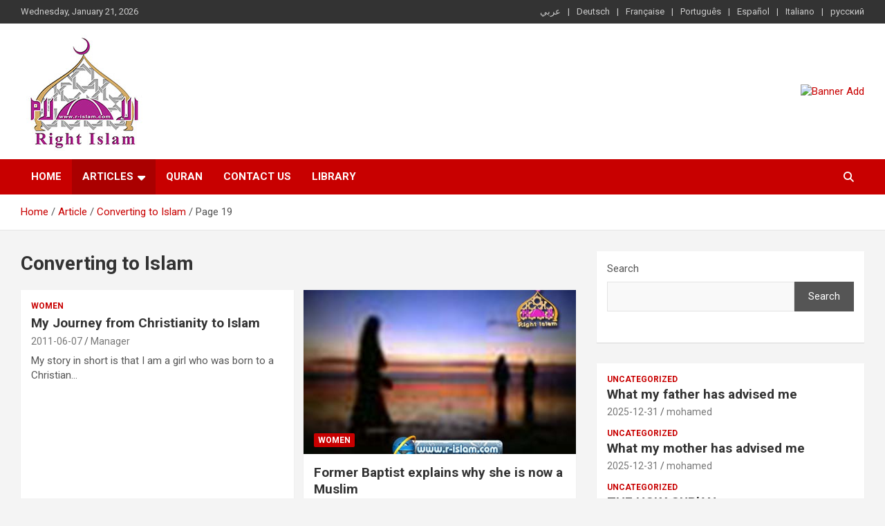

--- FILE ---
content_type: text/html; charset=UTF-8
request_url: https://r-islam.com/en/category/converting-to-islam/page/19/
body_size: 18584
content:
<!doctype html>
<html lang="en-US">
<head>
	<meta charset="UTF-8">
	<meta name="viewport" content="width=device-width, initial-scale=1, shrink-to-fit=no">
	<link rel="profile" href="https://gmpg.org/xfn/11">

	<meta name='robots' content='index, follow, max-image-preview:large, max-snippet:-1, max-video-preview:-1' />

            <script data-no-defer="1" data-ezscrex="false" data-cfasync="false" data-pagespeed-no-defer data-cookieconsent="ignore">
                var ctPublicFunctions = {"_ajax_nonce":"4df30b673e","_rest_nonce":"517733faee","_ajax_url":"\/en\/wp-admin\/admin-ajax.php","_rest_url":"https:\/\/r-islam.com\/en\/wp-json\/","data__cookies_type":"none","data__ajax_type":"rest","data__bot_detector_enabled":"1","data__frontend_data_log_enabled":1,"cookiePrefix":"","wprocket_detected":false,"host_url":"r-islam.com","text__ee_click_to_select":"Click to select the whole data","text__ee_original_email":"The complete one is","text__ee_got_it":"Got it","text__ee_blocked":"Blocked","text__ee_cannot_connect":"Cannot connect","text__ee_cannot_decode":"Can not decode email. Unknown reason","text__ee_email_decoder":"CleanTalk email decoder","text__ee_wait_for_decoding":"The magic is on the way!","text__ee_decoding_process":"Please wait a few seconds while we decode the contact data."}
            </script>
        
            <script data-no-defer="1" data-ezscrex="false" data-cfasync="false" data-pagespeed-no-defer data-cookieconsent="ignore">
                var ctPublic = {"_ajax_nonce":"4df30b673e","settings__forms__check_internal":"0","settings__forms__check_external":"0","settings__forms__force_protection":0,"settings__forms__search_test":"1","settings__forms__wc_add_to_cart":"0","settings__data__bot_detector_enabled":"1","settings__sfw__anti_crawler":0,"blog_home":"https:\/\/r-islam.com\/en\/","pixel__setting":"3","pixel__enabled":false,"pixel__url":null,"data__email_check_before_post":"1","data__email_check_exist_post":1,"data__cookies_type":"none","data__key_is_ok":true,"data__visible_fields_required":true,"wl_brandname":"Anti-Spam by CleanTalk","wl_brandname_short":"CleanTalk","ct_checkjs_key":621008015,"emailEncoderPassKey":"bfe5895406b901938823b3f93f9d1427","bot_detector_forms_excluded":"W10=","advancedCacheExists":false,"varnishCacheExists":false,"wc_ajax_add_to_cart":false,"theRealPerson":{"phrases":{"trpHeading":"The Real Person Badge!","trpContent1":"The commenter acts as a real person and verified as not a bot.","trpContent2":" Anti-Spam by CleanTalk","trpContentLearnMore":"Learn more"},"trpContentLink":"https:\/\/cleantalk.org\/help\/the-real-person?utm_id=&amp;utm_term=&amp;utm_source=admin_side&amp;utm_medium=trp_badge&amp;utm_content=trp_badge_link_click&amp;utm_campaign=apbct_links","imgPersonUrl":"https:\/\/r-islam.com\/en\/wp-content\/plugins\/cleantalk-spam-protect\/css\/images\/real_user.svg","imgShieldUrl":"https:\/\/r-islam.com\/en\/wp-content\/plugins\/cleantalk-spam-protect\/css\/images\/shield.svg"}}
            </script>
        
	<!-- This site is optimized with the Yoast SEO plugin v26.8 - https://yoast.com/product/yoast-seo-wordpress/ -->
	<title>Converting to Islam Archives - Page 19 of 19 - Right Islam</title>
	<link rel="canonical" href="https://r-islam.com/en/category/converting-to-islam/page/19/" />
	<link rel="prev" href="https://r-islam.com/en/category/converting-to-islam/page/18/" />
	<meta property="og:locale" content="en_US" />
	<meta property="og:type" content="article" />
	<meta property="og:title" content="Converting to Islam Archives - Page 19 of 19 - Right Islam" />
	<meta property="og:url" content="https://r-islam.com/en/category/converting-to-islam/" />
	<meta property="og:site_name" content="Right Islam" />
	<meta property="og:image" content="https://r-islam.com/en/wp-content/uploads/sites/2/2024/01/cropped-logo.jpg" />
	<meta property="og:image:width" content="512" />
	<meta property="og:image:height" content="512" />
	<meta property="og:image:type" content="image/jpeg" />
	<meta name="twitter:card" content="summary_large_image" />
	<script type="application/ld+json" class="yoast-schema-graph">{"@context":"https://schema.org","@graph":[{"@type":"CollectionPage","@id":"https://r-islam.com/en/category/converting-to-islam/","url":"https://r-islam.com/en/category/converting-to-islam/page/19/","name":"Converting to Islam Archives - Page 19 of 19 - Right Islam","isPartOf":{"@id":"https://r-islam.com/en/#website"},"breadcrumb":{"@id":"https://r-islam.com/en/category/converting-to-islam/page/19/#breadcrumb"},"inLanguage":"en-US"},{"@type":"BreadcrumbList","@id":"https://r-islam.com/en/category/converting-to-islam/page/19/#breadcrumb","itemListElement":[{"@type":"ListItem","position":1,"name":"Home","item":"https://r-islam.com/en/"},{"@type":"ListItem","position":2,"name":"Converting to Islam"}]},{"@type":"WebSite","@id":"https://r-islam.com/en/#website","url":"https://r-islam.com/en/","name":"Right Islam","description":"","publisher":{"@id":"https://r-islam.com/en/#organization"},"potentialAction":[{"@type":"SearchAction","target":{"@type":"EntryPoint","urlTemplate":"https://r-islam.com/en/?s={search_term_string}"},"query-input":{"@type":"PropertyValueSpecification","valueRequired":true,"valueName":"search_term_string"}}],"inLanguage":"en-US"},{"@type":"Organization","@id":"https://r-islam.com/en/#organization","name":"Right Islam","url":"https://r-islam.com/en/","logo":{"@type":"ImageObject","inLanguage":"en-US","@id":"https://r-islam.com/en/#/schema/logo/image/","url":"https://r-islam.com/en/wp-content/uploads/sites/2/2024/01/logo-small.jpg","contentUrl":"https://r-islam.com/en/wp-content/uploads/sites/2/2024/01/logo-small.jpg","width":180,"height":180,"caption":"Right Islam"},"image":{"@id":"https://r-islam.com/en/#/schema/logo/image/"},"sameAs":["https://www.facebook.com/rightislam.en","https://www.youtube.com/@RightIslam"]}]}</script>
	<!-- / Yoast SEO plugin. -->


<link rel='dns-prefetch' href='//fd.cleantalk.org' />
<link rel='dns-prefetch' href='//fonts.googleapis.com' />
<link rel="alternate" type="application/rss+xml" title="Right Islam &raquo; Feed" href="https://r-islam.com/en/feed/" />
<link rel="alternate" type="application/rss+xml" title="Right Islam &raquo; Comments Feed" href="https://r-islam.com/en/comments/feed/" />
<link rel="alternate" type="application/rss+xml" title="Right Islam &raquo; Converting to Islam Category Feed" href="https://r-islam.com/en/category/converting-to-islam/feed/" />
		<!-- This site uses the Google Analytics by MonsterInsights plugin v9.11.1 - Using Analytics tracking - https://www.monsterinsights.com/ -->
							<script src="//www.googletagmanager.com/gtag/js?id=G-CS5GK6ZKPW"  data-cfasync="false" data-wpfc-render="false" type="text/javascript" async></script>
			<script data-cfasync="false" data-wpfc-render="false" type="text/javascript">
				var mi_version = '9.11.1';
				var mi_track_user = true;
				var mi_no_track_reason = '';
								var MonsterInsightsDefaultLocations = {"page_location":"https:\/\/r-islam.com\/en\/category\/converting-to-islam\/page\/19\/"};
								if ( typeof MonsterInsightsPrivacyGuardFilter === 'function' ) {
					var MonsterInsightsLocations = (typeof MonsterInsightsExcludeQuery === 'object') ? MonsterInsightsPrivacyGuardFilter( MonsterInsightsExcludeQuery ) : MonsterInsightsPrivacyGuardFilter( MonsterInsightsDefaultLocations );
				} else {
					var MonsterInsightsLocations = (typeof MonsterInsightsExcludeQuery === 'object') ? MonsterInsightsExcludeQuery : MonsterInsightsDefaultLocations;
				}

								var disableStrs = [
										'ga-disable-G-CS5GK6ZKPW',
									];

				/* Function to detect opted out users */
				function __gtagTrackerIsOptedOut() {
					for (var index = 0; index < disableStrs.length; index++) {
						if (document.cookie.indexOf(disableStrs[index] + '=true') > -1) {
							return true;
						}
					}

					return false;
				}

				/* Disable tracking if the opt-out cookie exists. */
				if (__gtagTrackerIsOptedOut()) {
					for (var index = 0; index < disableStrs.length; index++) {
						window[disableStrs[index]] = true;
					}
				}

				/* Opt-out function */
				function __gtagTrackerOptout() {
					for (var index = 0; index < disableStrs.length; index++) {
						document.cookie = disableStrs[index] + '=true; expires=Thu, 31 Dec 2099 23:59:59 UTC; path=/';
						window[disableStrs[index]] = true;
					}
				}

				if ('undefined' === typeof gaOptout) {
					function gaOptout() {
						__gtagTrackerOptout();
					}
				}
								window.dataLayer = window.dataLayer || [];

				window.MonsterInsightsDualTracker = {
					helpers: {},
					trackers: {},
				};
				if (mi_track_user) {
					function __gtagDataLayer() {
						dataLayer.push(arguments);
					}

					function __gtagTracker(type, name, parameters) {
						if (!parameters) {
							parameters = {};
						}

						if (parameters.send_to) {
							__gtagDataLayer.apply(null, arguments);
							return;
						}

						if (type === 'event') {
														parameters.send_to = monsterinsights_frontend.v4_id;
							var hookName = name;
							if (typeof parameters['event_category'] !== 'undefined') {
								hookName = parameters['event_category'] + ':' + name;
							}

							if (typeof MonsterInsightsDualTracker.trackers[hookName] !== 'undefined') {
								MonsterInsightsDualTracker.trackers[hookName](parameters);
							} else {
								__gtagDataLayer('event', name, parameters);
							}
							
						} else {
							__gtagDataLayer.apply(null, arguments);
						}
					}

					__gtagTracker('js', new Date());
					__gtagTracker('set', {
						'developer_id.dZGIzZG': true,
											});
					if ( MonsterInsightsLocations.page_location ) {
						__gtagTracker('set', MonsterInsightsLocations);
					}
										__gtagTracker('config', 'G-CS5GK6ZKPW', {"forceSSL":"true","link_attribution":"true"} );
										window.gtag = __gtagTracker;										(function () {
						/* https://developers.google.com/analytics/devguides/collection/analyticsjs/ */
						/* ga and __gaTracker compatibility shim. */
						var noopfn = function () {
							return null;
						};
						var newtracker = function () {
							return new Tracker();
						};
						var Tracker = function () {
							return null;
						};
						var p = Tracker.prototype;
						p.get = noopfn;
						p.set = noopfn;
						p.send = function () {
							var args = Array.prototype.slice.call(arguments);
							args.unshift('send');
							__gaTracker.apply(null, args);
						};
						var __gaTracker = function () {
							var len = arguments.length;
							if (len === 0) {
								return;
							}
							var f = arguments[len - 1];
							if (typeof f !== 'object' || f === null || typeof f.hitCallback !== 'function') {
								if ('send' === arguments[0]) {
									var hitConverted, hitObject = false, action;
									if ('event' === arguments[1]) {
										if ('undefined' !== typeof arguments[3]) {
											hitObject = {
												'eventAction': arguments[3],
												'eventCategory': arguments[2],
												'eventLabel': arguments[4],
												'value': arguments[5] ? arguments[5] : 1,
											}
										}
									}
									if ('pageview' === arguments[1]) {
										if ('undefined' !== typeof arguments[2]) {
											hitObject = {
												'eventAction': 'page_view',
												'page_path': arguments[2],
											}
										}
									}
									if (typeof arguments[2] === 'object') {
										hitObject = arguments[2];
									}
									if (typeof arguments[5] === 'object') {
										Object.assign(hitObject, arguments[5]);
									}
									if ('undefined' !== typeof arguments[1].hitType) {
										hitObject = arguments[1];
										if ('pageview' === hitObject.hitType) {
											hitObject.eventAction = 'page_view';
										}
									}
									if (hitObject) {
										action = 'timing' === arguments[1].hitType ? 'timing_complete' : hitObject.eventAction;
										hitConverted = mapArgs(hitObject);
										__gtagTracker('event', action, hitConverted);
									}
								}
								return;
							}

							function mapArgs(args) {
								var arg, hit = {};
								var gaMap = {
									'eventCategory': 'event_category',
									'eventAction': 'event_action',
									'eventLabel': 'event_label',
									'eventValue': 'event_value',
									'nonInteraction': 'non_interaction',
									'timingCategory': 'event_category',
									'timingVar': 'name',
									'timingValue': 'value',
									'timingLabel': 'event_label',
									'page': 'page_path',
									'location': 'page_location',
									'title': 'page_title',
									'referrer' : 'page_referrer',
								};
								for (arg in args) {
																		if (!(!args.hasOwnProperty(arg) || !gaMap.hasOwnProperty(arg))) {
										hit[gaMap[arg]] = args[arg];
									} else {
										hit[arg] = args[arg];
									}
								}
								return hit;
							}

							try {
								f.hitCallback();
							} catch (ex) {
							}
						};
						__gaTracker.create = newtracker;
						__gaTracker.getByName = newtracker;
						__gaTracker.getAll = function () {
							return [];
						};
						__gaTracker.remove = noopfn;
						__gaTracker.loaded = true;
						window['__gaTracker'] = __gaTracker;
					})();
									} else {
										console.log("");
					(function () {
						function __gtagTracker() {
							return null;
						}

						window['__gtagTracker'] = __gtagTracker;
						window['gtag'] = __gtagTracker;
					})();
									}
			</script>
							<!-- / Google Analytics by MonsterInsights -->
		<style id='wp-img-auto-sizes-contain-inline-css' type='text/css'>
img:is([sizes=auto i],[sizes^="auto," i]){contain-intrinsic-size:3000px 1500px}
/*# sourceURL=wp-img-auto-sizes-contain-inline-css */
</style>
<style id='wp-emoji-styles-inline-css' type='text/css'>

	img.wp-smiley, img.emoji {
		display: inline !important;
		border: none !important;
		box-shadow: none !important;
		height: 1em !important;
		width: 1em !important;
		margin: 0 0.07em !important;
		vertical-align: -0.1em !important;
		background: none !important;
		padding: 0 !important;
	}
/*# sourceURL=wp-emoji-styles-inline-css */
</style>
<style id='wp-block-library-inline-css' type='text/css'>
:root{--wp-block-synced-color:#7a00df;--wp-block-synced-color--rgb:122,0,223;--wp-bound-block-color:var(--wp-block-synced-color);--wp-editor-canvas-background:#ddd;--wp-admin-theme-color:#007cba;--wp-admin-theme-color--rgb:0,124,186;--wp-admin-theme-color-darker-10:#006ba1;--wp-admin-theme-color-darker-10--rgb:0,107,160.5;--wp-admin-theme-color-darker-20:#005a87;--wp-admin-theme-color-darker-20--rgb:0,90,135;--wp-admin-border-width-focus:2px}@media (min-resolution:192dpi){:root{--wp-admin-border-width-focus:1.5px}}.wp-element-button{cursor:pointer}:root .has-very-light-gray-background-color{background-color:#eee}:root .has-very-dark-gray-background-color{background-color:#313131}:root .has-very-light-gray-color{color:#eee}:root .has-very-dark-gray-color{color:#313131}:root .has-vivid-green-cyan-to-vivid-cyan-blue-gradient-background{background:linear-gradient(135deg,#00d084,#0693e3)}:root .has-purple-crush-gradient-background{background:linear-gradient(135deg,#34e2e4,#4721fb 50%,#ab1dfe)}:root .has-hazy-dawn-gradient-background{background:linear-gradient(135deg,#faaca8,#dad0ec)}:root .has-subdued-olive-gradient-background{background:linear-gradient(135deg,#fafae1,#67a671)}:root .has-atomic-cream-gradient-background{background:linear-gradient(135deg,#fdd79a,#004a59)}:root .has-nightshade-gradient-background{background:linear-gradient(135deg,#330968,#31cdcf)}:root .has-midnight-gradient-background{background:linear-gradient(135deg,#020381,#2874fc)}:root{--wp--preset--font-size--normal:16px;--wp--preset--font-size--huge:42px}.has-regular-font-size{font-size:1em}.has-larger-font-size{font-size:2.625em}.has-normal-font-size{font-size:var(--wp--preset--font-size--normal)}.has-huge-font-size{font-size:var(--wp--preset--font-size--huge)}.has-text-align-center{text-align:center}.has-text-align-left{text-align:left}.has-text-align-right{text-align:right}.has-fit-text{white-space:nowrap!important}#end-resizable-editor-section{display:none}.aligncenter{clear:both}.items-justified-left{justify-content:flex-start}.items-justified-center{justify-content:center}.items-justified-right{justify-content:flex-end}.items-justified-space-between{justify-content:space-between}.screen-reader-text{border:0;clip-path:inset(50%);height:1px;margin:-1px;overflow:hidden;padding:0;position:absolute;width:1px;word-wrap:normal!important}.screen-reader-text:focus{background-color:#ddd;clip-path:none;color:#444;display:block;font-size:1em;height:auto;left:5px;line-height:normal;padding:15px 23px 14px;text-decoration:none;top:5px;width:auto;z-index:100000}html :where(.has-border-color){border-style:solid}html :where([style*=border-top-color]){border-top-style:solid}html :where([style*=border-right-color]){border-right-style:solid}html :where([style*=border-bottom-color]){border-bottom-style:solid}html :where([style*=border-left-color]){border-left-style:solid}html :where([style*=border-width]){border-style:solid}html :where([style*=border-top-width]){border-top-style:solid}html :where([style*=border-right-width]){border-right-style:solid}html :where([style*=border-bottom-width]){border-bottom-style:solid}html :where([style*=border-left-width]){border-left-style:solid}html :where(img[class*=wp-image-]){height:auto;max-width:100%}:where(figure){margin:0 0 1em}html :where(.is-position-sticky){--wp-admin--admin-bar--position-offset:var(--wp-admin--admin-bar--height,0px)}@media screen and (max-width:600px){html :where(.is-position-sticky){--wp-admin--admin-bar--position-offset:0px}}

/*# sourceURL=wp-block-library-inline-css */
</style><style id='wp-block-search-inline-css' type='text/css'>
.wp-block-search__button{margin-left:10px;word-break:normal}.wp-block-search__button.has-icon{line-height:0}.wp-block-search__button svg{height:1.25em;min-height:24px;min-width:24px;width:1.25em;fill:currentColor;vertical-align:text-bottom}:where(.wp-block-search__button){border:1px solid #ccc;padding:6px 10px}.wp-block-search__inside-wrapper{display:flex;flex:auto;flex-wrap:nowrap;max-width:100%}.wp-block-search__label{width:100%}.wp-block-search.wp-block-search__button-only .wp-block-search__button{box-sizing:border-box;display:flex;flex-shrink:0;justify-content:center;margin-left:0;max-width:100%}.wp-block-search.wp-block-search__button-only .wp-block-search__inside-wrapper{min-width:0!important;transition-property:width}.wp-block-search.wp-block-search__button-only .wp-block-search__input{flex-basis:100%;transition-duration:.3s}.wp-block-search.wp-block-search__button-only.wp-block-search__searchfield-hidden,.wp-block-search.wp-block-search__button-only.wp-block-search__searchfield-hidden .wp-block-search__inside-wrapper{overflow:hidden}.wp-block-search.wp-block-search__button-only.wp-block-search__searchfield-hidden .wp-block-search__input{border-left-width:0!important;border-right-width:0!important;flex-basis:0;flex-grow:0;margin:0;min-width:0!important;padding-left:0!important;padding-right:0!important;width:0!important}:where(.wp-block-search__input){appearance:none;border:1px solid #949494;flex-grow:1;font-family:inherit;font-size:inherit;font-style:inherit;font-weight:inherit;letter-spacing:inherit;line-height:inherit;margin-left:0;margin-right:0;min-width:3rem;padding:8px;text-decoration:unset!important;text-transform:inherit}:where(.wp-block-search__button-inside .wp-block-search__inside-wrapper){background-color:#fff;border:1px solid #949494;box-sizing:border-box;padding:4px}:where(.wp-block-search__button-inside .wp-block-search__inside-wrapper) .wp-block-search__input{border:none;border-radius:0;padding:0 4px}:where(.wp-block-search__button-inside .wp-block-search__inside-wrapper) .wp-block-search__input:focus{outline:none}:where(.wp-block-search__button-inside .wp-block-search__inside-wrapper) :where(.wp-block-search__button){padding:4px 8px}.wp-block-search.aligncenter .wp-block-search__inside-wrapper{margin:auto}.wp-block[data-align=right] .wp-block-search.wp-block-search__button-only .wp-block-search__inside-wrapper{float:right}
/*# sourceURL=https://r-islam.com/en/wp-includes/blocks/search/style.min.css */
</style>
<style id='global-styles-inline-css' type='text/css'>
:root{--wp--preset--aspect-ratio--square: 1;--wp--preset--aspect-ratio--4-3: 4/3;--wp--preset--aspect-ratio--3-4: 3/4;--wp--preset--aspect-ratio--3-2: 3/2;--wp--preset--aspect-ratio--2-3: 2/3;--wp--preset--aspect-ratio--16-9: 16/9;--wp--preset--aspect-ratio--9-16: 9/16;--wp--preset--color--black: #000000;--wp--preset--color--cyan-bluish-gray: #abb8c3;--wp--preset--color--white: #ffffff;--wp--preset--color--pale-pink: #f78da7;--wp--preset--color--vivid-red: #cf2e2e;--wp--preset--color--luminous-vivid-orange: #ff6900;--wp--preset--color--luminous-vivid-amber: #fcb900;--wp--preset--color--light-green-cyan: #7bdcb5;--wp--preset--color--vivid-green-cyan: #00d084;--wp--preset--color--pale-cyan-blue: #8ed1fc;--wp--preset--color--vivid-cyan-blue: #0693e3;--wp--preset--color--vivid-purple: #9b51e0;--wp--preset--gradient--vivid-cyan-blue-to-vivid-purple: linear-gradient(135deg,rgb(6,147,227) 0%,rgb(155,81,224) 100%);--wp--preset--gradient--light-green-cyan-to-vivid-green-cyan: linear-gradient(135deg,rgb(122,220,180) 0%,rgb(0,208,130) 100%);--wp--preset--gradient--luminous-vivid-amber-to-luminous-vivid-orange: linear-gradient(135deg,rgb(252,185,0) 0%,rgb(255,105,0) 100%);--wp--preset--gradient--luminous-vivid-orange-to-vivid-red: linear-gradient(135deg,rgb(255,105,0) 0%,rgb(207,46,46) 100%);--wp--preset--gradient--very-light-gray-to-cyan-bluish-gray: linear-gradient(135deg,rgb(238,238,238) 0%,rgb(169,184,195) 100%);--wp--preset--gradient--cool-to-warm-spectrum: linear-gradient(135deg,rgb(74,234,220) 0%,rgb(151,120,209) 20%,rgb(207,42,186) 40%,rgb(238,44,130) 60%,rgb(251,105,98) 80%,rgb(254,248,76) 100%);--wp--preset--gradient--blush-light-purple: linear-gradient(135deg,rgb(255,206,236) 0%,rgb(152,150,240) 100%);--wp--preset--gradient--blush-bordeaux: linear-gradient(135deg,rgb(254,205,165) 0%,rgb(254,45,45) 50%,rgb(107,0,62) 100%);--wp--preset--gradient--luminous-dusk: linear-gradient(135deg,rgb(255,203,112) 0%,rgb(199,81,192) 50%,rgb(65,88,208) 100%);--wp--preset--gradient--pale-ocean: linear-gradient(135deg,rgb(255,245,203) 0%,rgb(182,227,212) 50%,rgb(51,167,181) 100%);--wp--preset--gradient--electric-grass: linear-gradient(135deg,rgb(202,248,128) 0%,rgb(113,206,126) 100%);--wp--preset--gradient--midnight: linear-gradient(135deg,rgb(2,3,129) 0%,rgb(40,116,252) 100%);--wp--preset--font-size--small: 13px;--wp--preset--font-size--medium: 20px;--wp--preset--font-size--large: 36px;--wp--preset--font-size--x-large: 42px;--wp--preset--spacing--20: 0.44rem;--wp--preset--spacing--30: 0.67rem;--wp--preset--spacing--40: 1rem;--wp--preset--spacing--50: 1.5rem;--wp--preset--spacing--60: 2.25rem;--wp--preset--spacing--70: 3.38rem;--wp--preset--spacing--80: 5.06rem;--wp--preset--shadow--natural: 6px 6px 9px rgba(0, 0, 0, 0.2);--wp--preset--shadow--deep: 12px 12px 50px rgba(0, 0, 0, 0.4);--wp--preset--shadow--sharp: 6px 6px 0px rgba(0, 0, 0, 0.2);--wp--preset--shadow--outlined: 6px 6px 0px -3px rgb(255, 255, 255), 6px 6px rgb(0, 0, 0);--wp--preset--shadow--crisp: 6px 6px 0px rgb(0, 0, 0);}:where(.is-layout-flex){gap: 0.5em;}:where(.is-layout-grid){gap: 0.5em;}body .is-layout-flex{display: flex;}.is-layout-flex{flex-wrap: wrap;align-items: center;}.is-layout-flex > :is(*, div){margin: 0;}body .is-layout-grid{display: grid;}.is-layout-grid > :is(*, div){margin: 0;}:where(.wp-block-columns.is-layout-flex){gap: 2em;}:where(.wp-block-columns.is-layout-grid){gap: 2em;}:where(.wp-block-post-template.is-layout-flex){gap: 1.25em;}:where(.wp-block-post-template.is-layout-grid){gap: 1.25em;}.has-black-color{color: var(--wp--preset--color--black) !important;}.has-cyan-bluish-gray-color{color: var(--wp--preset--color--cyan-bluish-gray) !important;}.has-white-color{color: var(--wp--preset--color--white) !important;}.has-pale-pink-color{color: var(--wp--preset--color--pale-pink) !important;}.has-vivid-red-color{color: var(--wp--preset--color--vivid-red) !important;}.has-luminous-vivid-orange-color{color: var(--wp--preset--color--luminous-vivid-orange) !important;}.has-luminous-vivid-amber-color{color: var(--wp--preset--color--luminous-vivid-amber) !important;}.has-light-green-cyan-color{color: var(--wp--preset--color--light-green-cyan) !important;}.has-vivid-green-cyan-color{color: var(--wp--preset--color--vivid-green-cyan) !important;}.has-pale-cyan-blue-color{color: var(--wp--preset--color--pale-cyan-blue) !important;}.has-vivid-cyan-blue-color{color: var(--wp--preset--color--vivid-cyan-blue) !important;}.has-vivid-purple-color{color: var(--wp--preset--color--vivid-purple) !important;}.has-black-background-color{background-color: var(--wp--preset--color--black) !important;}.has-cyan-bluish-gray-background-color{background-color: var(--wp--preset--color--cyan-bluish-gray) !important;}.has-white-background-color{background-color: var(--wp--preset--color--white) !important;}.has-pale-pink-background-color{background-color: var(--wp--preset--color--pale-pink) !important;}.has-vivid-red-background-color{background-color: var(--wp--preset--color--vivid-red) !important;}.has-luminous-vivid-orange-background-color{background-color: var(--wp--preset--color--luminous-vivid-orange) !important;}.has-luminous-vivid-amber-background-color{background-color: var(--wp--preset--color--luminous-vivid-amber) !important;}.has-light-green-cyan-background-color{background-color: var(--wp--preset--color--light-green-cyan) !important;}.has-vivid-green-cyan-background-color{background-color: var(--wp--preset--color--vivid-green-cyan) !important;}.has-pale-cyan-blue-background-color{background-color: var(--wp--preset--color--pale-cyan-blue) !important;}.has-vivid-cyan-blue-background-color{background-color: var(--wp--preset--color--vivid-cyan-blue) !important;}.has-vivid-purple-background-color{background-color: var(--wp--preset--color--vivid-purple) !important;}.has-black-border-color{border-color: var(--wp--preset--color--black) !important;}.has-cyan-bluish-gray-border-color{border-color: var(--wp--preset--color--cyan-bluish-gray) !important;}.has-white-border-color{border-color: var(--wp--preset--color--white) !important;}.has-pale-pink-border-color{border-color: var(--wp--preset--color--pale-pink) !important;}.has-vivid-red-border-color{border-color: var(--wp--preset--color--vivid-red) !important;}.has-luminous-vivid-orange-border-color{border-color: var(--wp--preset--color--luminous-vivid-orange) !important;}.has-luminous-vivid-amber-border-color{border-color: var(--wp--preset--color--luminous-vivid-amber) !important;}.has-light-green-cyan-border-color{border-color: var(--wp--preset--color--light-green-cyan) !important;}.has-vivid-green-cyan-border-color{border-color: var(--wp--preset--color--vivid-green-cyan) !important;}.has-pale-cyan-blue-border-color{border-color: var(--wp--preset--color--pale-cyan-blue) !important;}.has-vivid-cyan-blue-border-color{border-color: var(--wp--preset--color--vivid-cyan-blue) !important;}.has-vivid-purple-border-color{border-color: var(--wp--preset--color--vivid-purple) !important;}.has-vivid-cyan-blue-to-vivid-purple-gradient-background{background: var(--wp--preset--gradient--vivid-cyan-blue-to-vivid-purple) !important;}.has-light-green-cyan-to-vivid-green-cyan-gradient-background{background: var(--wp--preset--gradient--light-green-cyan-to-vivid-green-cyan) !important;}.has-luminous-vivid-amber-to-luminous-vivid-orange-gradient-background{background: var(--wp--preset--gradient--luminous-vivid-amber-to-luminous-vivid-orange) !important;}.has-luminous-vivid-orange-to-vivid-red-gradient-background{background: var(--wp--preset--gradient--luminous-vivid-orange-to-vivid-red) !important;}.has-very-light-gray-to-cyan-bluish-gray-gradient-background{background: var(--wp--preset--gradient--very-light-gray-to-cyan-bluish-gray) !important;}.has-cool-to-warm-spectrum-gradient-background{background: var(--wp--preset--gradient--cool-to-warm-spectrum) !important;}.has-blush-light-purple-gradient-background{background: var(--wp--preset--gradient--blush-light-purple) !important;}.has-blush-bordeaux-gradient-background{background: var(--wp--preset--gradient--blush-bordeaux) !important;}.has-luminous-dusk-gradient-background{background: var(--wp--preset--gradient--luminous-dusk) !important;}.has-pale-ocean-gradient-background{background: var(--wp--preset--gradient--pale-ocean) !important;}.has-electric-grass-gradient-background{background: var(--wp--preset--gradient--electric-grass) !important;}.has-midnight-gradient-background{background: var(--wp--preset--gradient--midnight) !important;}.has-small-font-size{font-size: var(--wp--preset--font-size--small) !important;}.has-medium-font-size{font-size: var(--wp--preset--font-size--medium) !important;}.has-large-font-size{font-size: var(--wp--preset--font-size--large) !important;}.has-x-large-font-size{font-size: var(--wp--preset--font-size--x-large) !important;}
/*# sourceURL=global-styles-inline-css */
</style>

<style id='classic-theme-styles-inline-css' type='text/css'>
/*! This file is auto-generated */
.wp-block-button__link{color:#fff;background-color:#32373c;border-radius:9999px;box-shadow:none;text-decoration:none;padding:calc(.667em + 2px) calc(1.333em + 2px);font-size:1.125em}.wp-block-file__button{background:#32373c;color:#fff;text-decoration:none}
/*# sourceURL=/wp-includes/css/classic-themes.min.css */
</style>
<link rel='stylesheet' id='cleantalk-public-css-css' href='https://r-islam.com/en/wp-content/plugins/cleantalk-spam-protect/css/cleantalk-public.min.css?ver=6.70.1_1766215632' type='text/css' media='all' />
<link rel='stylesheet' id='cleantalk-email-decoder-css-css' href='https://r-islam.com/en/wp-content/plugins/cleantalk-spam-protect/css/cleantalk-email-decoder.min.css?ver=6.70.1_1766215632' type='text/css' media='all' />
<link rel='stylesheet' id='cleantalk-trp-css-css' href='https://r-islam.com/en/wp-content/plugins/cleantalk-spam-protect/css/cleantalk-trp.min.css?ver=6.70.1_1766215632' type='text/css' media='all' />
<link rel='stylesheet' id='bootstrap-style-css' href='https://r-islam.com/en/wp-content/themes/newscard/assets/library/bootstrap/css/bootstrap.min.css?ver=4.0.0' type='text/css' media='all' />
<link rel='stylesheet' id='font-awesome-style-css' href='https://r-islam.com/en/wp-content/themes/newscard/assets/library/font-awesome/css/all.min.css?ver=6.9' type='text/css' media='all' />
<link rel='stylesheet' id='newscard-google-fonts-css' href='//fonts.googleapis.com/css?family=Roboto%3A100%2C300%2C300i%2C400%2C400i%2C500%2C500i%2C700%2C700i&#038;ver=6.9' type='text/css' media='all' />
<link rel='stylesheet' id='newscard-style-css' href='https://r-islam.com/en/wp-content/themes/newscard/style.css?ver=6.9' type='text/css' media='all' />
<script type="text/javascript" src="https://r-islam.com/en/wp-content/plugins/google-analytics-for-wordpress/assets/js/frontend-gtag.min.js?ver=9.11.1" id="monsterinsights-frontend-script-js" async="async" data-wp-strategy="async"></script>
<script data-cfasync="false" data-wpfc-render="false" type="text/javascript" id='monsterinsights-frontend-script-js-extra'>/* <![CDATA[ */
var monsterinsights_frontend = {"js_events_tracking":"true","download_extensions":"doc,pdf,ppt,zip,xls,docx,pptx,xlsx","inbound_paths":"[{\"path\":\"\\\/go\\\/\",\"label\":\"affiliate\"},{\"path\":\"\\\/recommend\\\/\",\"label\":\"affiliate\"}]","home_url":"https:\/\/r-islam.com\/en","hash_tracking":"false","v4_id":"G-CS5GK6ZKPW"};/* ]]> */
</script>
<script type="text/javascript" src="https://r-islam.com/en/wp-content/plugins/cleantalk-spam-protect/js/apbct-public-bundle.min.js?ver=6.70.1_1766215632" id="apbct-public-bundle.min-js-js"></script>
<script type="text/javascript" src="https://fd.cleantalk.org/ct-bot-detector-wrapper.js?ver=6.70.1" id="ct_bot_detector-js" defer="defer" data-wp-strategy="defer"></script>
<script type="text/javascript" src="https://r-islam.com/en/wp-includes/js/jquery/jquery.min.js?ver=3.7.1" id="jquery-core-js"></script>
<script type="text/javascript" src="https://r-islam.com/en/wp-includes/js/jquery/jquery-migrate.min.js?ver=3.4.1" id="jquery-migrate-js"></script>
<link rel="https://api.w.org/" href="https://r-islam.com/en/wp-json/" /><link rel="alternate" title="JSON" type="application/json" href="https://r-islam.com/en/wp-json/wp/v2/categories/33" /><link rel="EditURI" type="application/rsd+xml" title="RSD" href="https://r-islam.com/en/xmlrpc.php?rsd" />
<meta name="generator" content="WordPress 6.9" />
		<style type="text/css">
					.site-title,
			.site-description {
				position: absolute;
				clip: rect(1px, 1px, 1px, 1px);
			}
				</style>
		<link rel="icon" href="https://r-islam.com/en/wp-content/uploads/sites/2/2024/01/cropped-logo-bg-32x32.png" sizes="32x32" />
<link rel="icon" href="https://r-islam.com/en/wp-content/uploads/sites/2/2024/01/cropped-logo-bg-192x192.png" sizes="192x192" />
<link rel="apple-touch-icon" href="https://r-islam.com/en/wp-content/uploads/sites/2/2024/01/cropped-logo-bg-180x180.png" />
<meta name="msapplication-TileImage" content="https://r-islam.com/en/wp-content/uploads/sites/2/2024/01/cropped-logo-bg-270x270.png" />
		<style type="text/css" id="wp-custom-css">
			.navbar-head{
	
	padding:0 !important;
}		</style>
		</head>

<body class="archive paged category category-converting-to-islam category-33 wp-custom-logo paged-19 category-paged-19 wp-theme-newscard theme-body group-blog hfeed">

<div id="page" class="site">
	<a class="skip-link screen-reader-text" href="#content">Skip to content</a>
	
	<header id="masthead" class="site-header">
					<div class="info-bar infobar-links-on">
				<div class="container">
					<div class="row gutter-10">
						<div class="col col-sm contact-section">
							<div class="date">
								<ul><li>Wednesday, January 21, 2026</li></ul>
							</div>
						</div><!-- .contact-section -->

													<div class="col-md-auto infobar-links order-md-2">
								<button class="infobar-links-menu-toggle">Responsive Menu</button>
								<ul class="clearfix"><li id="menu-item-2367" class="menu-item menu-item-type-custom menu-item-object-custom menu-item-2367"><a href="https://r-islam.com/ar">عربي</a></li>
<li id="menu-item-2368" class="menu-item menu-item-type-custom menu-item-object-custom menu-item-2368"><a href="https://r-islam.com/de">Deutsch</a></li>
<li id="menu-item-2369" class="menu-item menu-item-type-custom menu-item-object-custom menu-item-2369"><a href="https://r-islam.com/fr">Française</a></li>
<li id="menu-item-2370" class="menu-item menu-item-type-custom menu-item-object-custom menu-item-2370"><a href="https://r-islam.com/pr">Português</a></li>
<li id="menu-item-2371" class="menu-item menu-item-type-custom menu-item-object-custom menu-item-2371"><a href="https://r-islam.com/sp">Español</a></li>
<li id="menu-item-2372" class="menu-item menu-item-type-custom menu-item-object-custom menu-item-2372"><a href="https://r-islam.com/it">Italiano</a></li>
<li id="menu-item-2373" class="menu-item menu-item-type-custom menu-item-object-custom menu-item-2373"><a href="https://r-islam.com/ru">русский</a></li>
</ul>							</div><!-- .infobar-links -->
											</div><!-- .row -->
          		</div><!-- .container -->
        	</div><!-- .infobar -->
        		<nav class="navbar navbar-expand-lg d-block">
			<div class="navbar-head" >
				<div class="container">
					<div class="row navbar-head-row align-items-center">
						<div class="col-lg-4">
							<div class="site-branding navbar-brand">
								<a href="https://r-islam.com/en/" class="custom-logo-link" rel="home"><img width="180" height="180" src="https://r-islam.com/en/wp-content/uploads/sites/2/2024/01/logo-small.jpg" class="custom-logo" alt="Right Islam" decoding="async" srcset="https://r-islam.com/en/wp-content/uploads/sites/2/2024/01/logo-small.jpg 180w, https://r-islam.com/en/wp-content/uploads/sites/2/2024/01/logo-small-150x150.jpg 150w" sizes="(max-width: 180px) 100vw, 180px" /></a>									<h2 class="site-title"><a href="https://r-islam.com/en/" rel="home">Right Islam</a></h2>
															</div><!-- .site-branding .navbar-brand -->
						</div>
													<div class="col-lg-8 navbar-ad-section">
																	<a href="https://google.com" class="newscard-ad-728-90" target="_blank" rel="noopener noreferrer">
																	<img class="img-fluid" src="http://localhost/rs/en/wp-content/uploads/sites/2/2018/04/eng4.jpg" alt="Banner Add">
																	</a>
															</div>
											</div><!-- .row -->
				</div><!-- .container -->
			</div><!-- .navbar-head -->
			<div class="navigation-bar">
				<div class="navigation-bar-top">
					<div class="container">
						<button class="navbar-toggler menu-toggle" type="button" data-toggle="collapse" data-target="#navbarCollapse" aria-controls="navbarCollapse" aria-expanded="false" aria-label="Toggle navigation"></button>
						<span class="search-toggle"></span>
					</div><!-- .container -->
					<div class="search-bar">
						<div class="container">
							<div class="search-block off">
								<form apbct-form-sign="native_search" action="https://r-islam.com/en/" method="get" class="search-form">
	<label class="assistive-text"> Search </label>
	<div class="input-group">
		<input type="search" value="" placeholder="Search" class="form-control s" name="s">
		<div class="input-group-prepend">
			<button class="btn btn-theme">Search</button>
		</div>
	</div>
<input
                    class="apbct_special_field apbct_email_id__search_form"
                    name="apbct__email_id__search_form"
                    aria-label="apbct__label_id__search_form"
                    type="text" size="30" maxlength="200" autocomplete="off"
                    value=""
                /><input
                   id="apbct_submit_id__search_form" 
                   class="apbct_special_field apbct__email_id__search_form"
                   name="apbct__label_id__search_form"
                   aria-label="apbct_submit_name__search_form"
                   type="submit"
                   size="30"
                   maxlength="200"
                   value="54504"
               /></form><!-- .search-form -->
							</div><!-- .search-box -->
						</div><!-- .container -->
					</div><!-- .search-bar -->
				</div><!-- .navigation-bar-top -->
				<div class="navbar-main">
					<div class="container">
						<div class="collapse navbar-collapse" id="navbarCollapse">
							<div id="site-navigation" class="main-navigation nav-uppercase" role="navigation">
								<ul class="nav-menu navbar-nav d-lg-block"><li id="menu-item-2326" class="menu-item menu-item-type-custom menu-item-object-custom menu-item-2326"><a href="http://localhost/rs/en/">Home</a></li>
<li id="menu-item-2288" class="menu-item menu-item-type-custom menu-item-object-custom current-menu-ancestor current-menu-parent menu-item-has-children menu-item-2288"><a href="#">Articles</a>
<ul class="sub-menu">
	<li id="menu-item-2289" class="menu-item menu-item-type-taxonomy menu-item-object-category current-menu-item menu-item-has-children menu-item-2289"><a href="https://r-islam.com/en/category/converting-to-islam/" aria-current="page">Converting to Islam</a>
	<ul class="sub-menu">
		<li id="menu-item-2290" class="menu-item menu-item-type-taxonomy menu-item-object-category menu-item-2290"><a href="https://r-islam.com/en/category/converting-to-islam/stories-of-famous/">Famous</a></li>
		<li id="menu-item-2291" class="menu-item menu-item-type-taxonomy menu-item-object-category menu-item-2291"><a href="https://r-islam.com/en/category/converting-to-islam/men-convert-to-islam/">Men</a></li>
		<li id="menu-item-2292" class="menu-item menu-item-type-taxonomy menu-item-object-category menu-item-2292"><a href="https://r-islam.com/en/category/converting-to-islam/women-convert-to-islam/">Women</a></li>
	</ul>
</li>
	<li id="menu-item-2293" class="menu-item menu-item-type-taxonomy menu-item-object-category menu-item-has-children menu-item-2293"><a href="https://r-islam.com/en/category/islam/">Islam</a>
	<ul class="sub-menu">
		<li id="menu-item-2294" class="menu-item menu-item-type-taxonomy menu-item-object-category menu-item-2294"><a href="https://r-islam.com/en/category/islam/misconceptions/">Misconceptions about Islam</a></li>
		<li id="menu-item-2295" class="menu-item menu-item-type-taxonomy menu-item-object-category menu-item-2295"><a href="https://r-islam.com/en/category/islam/prophet-mohammad/">Prophet Mohammad</a></li>
		<li id="menu-item-2296" class="menu-item menu-item-type-taxonomy menu-item-object-category menu-item-2296"><a href="https://r-islam.com/en/category/islam/the-holy-quran/">The Holy Quran</a></li>
		<li id="menu-item-2297" class="menu-item menu-item-type-taxonomy menu-item-object-category menu-item-2297"><a href="https://r-islam.com/en/category/islam/truth-of-islam/">Truth of Islam</a></li>
	</ul>
</li>
	<li id="menu-item-2298" class="menu-item menu-item-type-taxonomy menu-item-object-category menu-item-has-children menu-item-2298"><a href="https://r-islam.com/en/category/lectures-and-studies/">Lectures and Studies</a>
	<ul class="sub-menu">
		<li id="menu-item-2299" class="menu-item menu-item-type-taxonomy menu-item-object-category menu-item-2299"><a href="https://r-islam.com/en/category/lectures-and-studies/lectures/">Lectures</a></li>
		<li id="menu-item-2300" class="menu-item menu-item-type-taxonomy menu-item-object-category menu-item-2300"><a href="https://r-islam.com/en/category/lectures-and-studies/studies/">Studies</a></li>
	</ul>
</li>
	<li id="menu-item-2301" class="menu-item menu-item-type-taxonomy menu-item-object-category menu-item-has-children menu-item-2301"><a href="https://r-islam.com/en/category/religions-and-beliefs/">Religions and Beliefs</a>
	<ul class="sub-menu">
		<li id="menu-item-2302" class="menu-item menu-item-type-taxonomy menu-item-object-category menu-item-2302"><a href="https://r-islam.com/en/category/religions-and-beliefs/atheism/">Atheism</a></li>
		<li id="menu-item-2303" class="menu-item menu-item-type-taxonomy menu-item-object-category menu-item-2303"><a href="https://r-islam.com/en/category/religions-and-beliefs/bible/">Bible</a></li>
		<li id="menu-item-2304" class="menu-item menu-item-type-taxonomy menu-item-object-category menu-item-2304"><a href="https://r-islam.com/en/category/religions-and-beliefs/christianity/">Christianity</a></li>
		<li id="menu-item-2305" class="menu-item menu-item-type-taxonomy menu-item-object-category menu-item-2305"><a href="https://r-islam.com/en/category/religions-and-beliefs/jesus/">Jesus</a></li>
		<li id="menu-item-2306" class="menu-item menu-item-type-taxonomy menu-item-object-category menu-item-2306"><a href="https://r-islam.com/en/category/religions-and-beliefs/other-faiths/">Other Faiths</a></li>
	</ul>
</li>
	<li id="menu-item-2307" class="menu-item menu-item-type-taxonomy menu-item-object-category menu-item-has-children menu-item-2307"><a href="https://r-islam.com/en/category/scientific-miracles/">Scientific Miracles</a>
	<ul class="sub-menu">
		<li id="menu-item-2308" class="menu-item menu-item-type-taxonomy menu-item-object-category menu-item-2308"><a href="https://r-islam.com/en/category/scientific-miracles/miracles-in-quran/">Miracles in Quran</a></li>
		<li id="menu-item-2309" class="menu-item menu-item-type-taxonomy menu-item-object-category menu-item-2309"><a href="https://r-islam.com/en/category/scientific-miracles/miracles-in-sunnah/">Miracles in Sunnah</a></li>
	</ul>
</li>
</ul>
</li>
<li id="menu-item-2311" class="menu-item menu-item-type-custom menu-item-object-custom menu-item-2311"><a href="https://quran.com/en/1">Quran</a></li>
<li id="menu-item-2320" class="menu-item menu-item-type-post_type menu-item-object-page menu-item-2320"><a href="https://r-islam.com/en/contact-us/">Contact Us</a></li>
<li id="menu-item-2362" class="menu-item menu-item-type-custom menu-item-object-custom menu-item-2362"><a href="#">Library</a></li>
</ul>							</div><!-- #site-navigation .main-navigation -->
						</div><!-- .navbar-collapse -->
						<div class="nav-search">
							<span class="search-toggle"></span>
						</div><!-- .nav-search -->
					</div><!-- .container -->
				</div><!-- .navbar-main -->
			</div><!-- .navigation-bar -->
		</nav><!-- .navbar -->

		
		
					<div id="breadcrumb">
				<div class="container">
					<div role="navigation" aria-label="Breadcrumbs" class="breadcrumb-trail breadcrumbs" itemprop="breadcrumb"><ul class="trail-items" itemscope itemtype="http://schema.org/BreadcrumbList"><meta name="numberOfItems" content="4" /><meta name="itemListOrder" content="Ascending" /><li itemprop="itemListElement" itemscope itemtype="http://schema.org/ListItem" class="trail-item trail-begin"><a href="https://r-islam.com/en/" rel="home" itemprop="item"><span itemprop="name">Home</span></a><meta itemprop="position" content="1" /></li><li itemprop="itemListElement" itemscope itemtype="http://schema.org/ListItem" class="trail-item"><a href="https://r-islam.com/en/article/" itemprop="item"><span itemprop="name">Article</span></a><meta itemprop="position" content="2" /></li><li itemprop="itemListElement" itemscope itemtype="http://schema.org/ListItem" class="trail-item"><a href="https://r-islam.com/en/category/converting-to-islam/" itemprop="item"><span itemprop="name">Converting to Islam</span></a><meta itemprop="position" content="3" /></li><li itemprop="itemListElement" itemscope itemtype="http://schema.org/ListItem" class="trail-item trail-end"><span itemprop="name">Page 19</span><meta itemprop="position" content="4" /></li></ul></div>				</div>
			</div><!-- .breadcrumb -->
			</header><!-- #masthead --><div id="content" class="site-content">
	<div class="container">
		<div class="row justify-content-center site-content-row">
			<div id="primary" class="content-area col-lg-8">
				<main id="main" class="site-main">

					
						<header class="page-header">
							<h1 class="page-title">Converting to Islam</h1>						</header><!-- .page-header -->

						<div class="row gutter-parent-14 post-wrap">
								<div class="col-sm-6 col-xxl-4 post-col">
	<div class="post-67 post type-post status-publish format-standard hentry category-women-convert-to-islam">

		
			<div class="entry-meta category-meta">
				<div class="cat-links"><a href="https://r-islam.com/en/category/converting-to-islam/women-convert-to-islam/" rel="category tag">Women</a></div>
			</div><!-- .entry-meta -->

		
					<header class="entry-header">
				<h2 class="entry-title"><a href="https://r-islam.com/en/my-journey-from-christianity-to-islam/" rel="bookmark">My Journey from Christianity to Islam</a></h2>
									<div class="entry-meta">
						<div class="date"><a href="https://r-islam.com/en/my-journey-from-christianity-to-islam/" title="My Journey from Christianity to Islam">2011-06-07</a> </div> <div class="by-author vcard author"><a href="https://r-islam.com/en/author/manager/">Manager</a> </div>											</div><!-- .entry-meta -->
								</header>
				<div class="entry-content">
								<p>My story in short is that I am a girl who was born to a Christian&hellip;</p>
						</div><!-- entry-content -->

			</div><!-- .post-67 -->
	</div><!-- .col-sm-6 .col-xxl-4 .post-col -->
	<div class="col-sm-6 col-xxl-4 post-col">
	<div class="post-59 post type-post status-publish format-standard has-post-thumbnail hentry category-women-convert-to-islam">

		
				<figure class="post-featured-image post-img-wrap">
					<a title="Former Baptist explains why she is now a Muslim" href="https://r-islam.com/en/former-baptist-explains-why-she-is-now-a-muslim/" class="post-img" style="background-image: url('https://r-islam.com/en/wp-content/uploads/sites/2/2012/09/110_100x67.jpg');"></a>
					<div class="entry-meta category-meta">
						<div class="cat-links"><a href="https://r-islam.com/en/category/converting-to-islam/women-convert-to-islam/" rel="category tag">Women</a></div>
					</div><!-- .entry-meta -->
				</figure><!-- .post-featured-image .post-img-wrap -->

			
					<header class="entry-header">
				<h2 class="entry-title"><a href="https://r-islam.com/en/former-baptist-explains-why-she-is-now-a-muslim/" rel="bookmark">Former Baptist explains why she is now a Muslim</a></h2>
									<div class="entry-meta">
						<div class="date"><a href="https://r-islam.com/en/former-baptist-explains-why-she-is-now-a-muslim/" title="Former Baptist explains why she is now a Muslim">2011-03-15</a> </div> <div class="by-author vcard author"><a href="https://r-islam.com/en/author/manager/">Manager</a> </div>											</div><!-- .entry-meta -->
								</header>
				<div class="entry-content">
								<p>She used to be a Southern Baptist, a radical feminist and a broadcast journalist. Now Aminah&hellip;</p>
						</div><!-- entry-content -->

			</div><!-- .post-59 -->
	</div><!-- .col-sm-6 .col-xxl-4 .post-col -->
	<div class="col-sm-6 col-xxl-4 post-col">
	<div class="post-48 post type-post status-publish format-standard hentry category-men-convert-to-islam">

		
			<div class="entry-meta category-meta">
				<div class="cat-links"><a href="https://r-islam.com/en/category/converting-to-islam/men-convert-to-islam/" rel="category tag">Men</a></div>
			</div><!-- .entry-meta -->

		
					<header class="entry-header">
				<h2 class="entry-title"><a href="https://r-islam.com/en/bible-led-me-to-islam-abdul-malik-leblanc/" rel="bookmark">Bible Led Me to Islam</a></h2>
									<div class="entry-meta">
						<div class="date"><a href="https://r-islam.com/en/bible-led-me-to-islam-abdul-malik-leblanc/" title="Bible Led Me to Islam">2011-03-01</a> </div> <div class="by-author vcard author"><a href="https://r-islam.com/en/author/manager/">Manager</a> </div>											</div><!-- .entry-meta -->
								</header>
				<div class="entry-content">
								<p>Abdul Malik LeBlanc tells how he discovered Islam within the pages of Bible Taken from International&hellip;</p>
						</div><!-- entry-content -->

			</div><!-- .post-48 -->
	</div><!-- .col-sm-6 .col-xxl-4 .post-col -->
	<div class="col-sm-6 col-xxl-4 post-col">
	<div class="post-47 post type-post status-publish format-standard has-post-thumbnail hentry category-men-convert-to-islam">

		
				<figure class="post-featured-image post-img-wrap">
					<a title="Abdullah M. al-Faruque Formerly Kenneth L. Jenkins." href="https://r-islam.com/en/abdullah-m-al-faruque-formerly-kenneth-l-jenkins/" class="post-img" style="background-image: url('https://r-islam.com/en/wp-content/uploads/sites/2/2015/09/11092611_1618783391699490_1763586163_n.jpg');"></a>
					<div class="entry-meta category-meta">
						<div class="cat-links"><a href="https://r-islam.com/en/category/converting-to-islam/men-convert-to-islam/" rel="category tag">Men</a></div>
					</div><!-- .entry-meta -->
				</figure><!-- .post-featured-image .post-img-wrap -->

			
					<header class="entry-header">
				<h2 class="entry-title"><a href="https://r-islam.com/en/abdullah-m-al-faruque-formerly-kenneth-l-jenkins/" rel="bookmark">Abdullah M. al-Faruque Formerly Kenneth L. Jenkins.</a></h2>
									<div class="entry-meta">
						<div class="date"><a href="https://r-islam.com/en/abdullah-m-al-faruque-formerly-kenneth-l-jenkins/" title="Abdullah M. al-Faruque Formerly Kenneth L. Jenkins.">2011-03-01</a> </div> <div class="by-author vcard author"><a href="https://r-islam.com/en/author/manager/">Manager</a> </div>											</div><!-- .entry-meta -->
								</header>
				<div class="entry-content">
								<p>&nbsp; &nbsp; Abdullah al-Faruq &#8211; Formerly Kenneth L. Jenkins, minister and elder of the Pentecostal Church&hellip;</p>
						</div><!-- entry-content -->

			</div><!-- .post-47 -->
	</div><!-- .col-sm-6 .col-xxl-4 .post-col -->
	<div class="col-sm-6 col-xxl-4 post-col">
	<div class="post-32 post type-post status-publish format-standard has-post-thumbnail hentry category-women-convert-to-islam">

		
				<figure class="post-featured-image post-img-wrap">
					<a title="A Girl On A Mission" href="https://r-islam.com/en/a-girl-on-a-mission/" class="post-img" style="background-image: url('https://r-islam.com/en/wp-content/uploads/sites/2/2011/01/hqdefault.jpg');"></a>
					<div class="entry-meta category-meta">
						<div class="cat-links"><a href="https://r-islam.com/en/category/converting-to-islam/women-convert-to-islam/" rel="category tag">Women</a></div>
					</div><!-- .entry-meta -->
				</figure><!-- .post-featured-image .post-img-wrap -->

			
					<header class="entry-header">
				<h2 class="entry-title"><a href="https://r-islam.com/en/a-girl-on-a-mission/" rel="bookmark">A Girl On A Mission</a></h2>
									<div class="entry-meta">
						<div class="date"><a href="https://r-islam.com/en/a-girl-on-a-mission/" title="A Girl On A Mission">2011-01-13</a> </div> <div class="by-author vcard author"><a href="https://r-islam.com/en/author/manager/">Manager</a> </div>											</div><!-- .entry-meta -->
								</header>
				<div class="entry-content">
								<p>&nbsp; &nbsp; &nbsp; Aminah Assilmi &nbsp; This American lady, a former radical feminist and Southern Baptist&hellip;</p>
						</div><!-- entry-content -->

			</div><!-- .post-32 -->
	</div><!-- .col-sm-6 .col-xxl-4 .post-col -->
	<div class="col-sm-6 col-xxl-4 post-col">
	<div class="post-11 post type-post status-publish format-standard has-post-thumbnail hentry category-men-convert-to-islam">

		
				<figure class="post-featured-image post-img-wrap">
					<a title="Dr. Ali Selman Benoist, Ex-Catholic, France" href="https://r-islam.com/en/dr-ali-selman-benoist-ex-catholic-france/" class="post-img" style="background-image: url('https://r-islam.com/en/wp-content/uploads/sites/2/2010/12/earth_light_640.jpg');"></a>
					<div class="entry-meta category-meta">
						<div class="cat-links"><a href="https://r-islam.com/en/category/converting-to-islam/men-convert-to-islam/" rel="category tag">Men</a></div>
					</div><!-- .entry-meta -->
				</figure><!-- .post-featured-image .post-img-wrap -->

			
					<header class="entry-header">
				<h2 class="entry-title"><a href="https://r-islam.com/en/dr-ali-selman-benoist-ex-catholic-france/" rel="bookmark">Dr. Ali Selman Benoist, Ex-Catholic, France</a></h2>
									<div class="entry-meta">
						<div class="date"><a href="https://r-islam.com/en/dr-ali-selman-benoist-ex-catholic-france/" title="Dr. Ali Selman Benoist, Ex-Catholic, France">2010-12-23</a> </div> <div class="by-author vcard author"><a href="https://r-islam.com/en/author/manager/">Manager</a> </div>											</div><!-- .entry-meta -->
								</header>
				<div class="entry-content">
								<p>Dr. Ali Selman Benoist, Ex-Catholic, FranceAs a Doctor of Medicine, and a descendant of a French&hellip;</p>
						</div><!-- entry-content -->

			</div><!-- .post-11 -->
	</div><!-- .col-sm-6 .col-xxl-4 .post-col -->
						</div><!-- .row .gutter-parent-14 .post-wrap-->

						
	<nav class="navigation pagination" aria-label="Posts pagination">
		<h2 class="screen-reader-text">Posts pagination</h2>
		<div class="nav-links"><a class="prev page-numbers" href="https://r-islam.com/en/category/converting-to-islam/page/18/">Previous</a>
<a class="page-numbers" href="https://r-islam.com/en/category/converting-to-islam/">1</a>
<span class="page-numbers dots">&hellip;</span>
<a class="page-numbers" href="https://r-islam.com/en/category/converting-to-islam/page/18/">18</a>
<span aria-current="page" class="page-numbers current">19</span></div>
	</nav>
				</main><!-- #main -->
			</div><!-- #primary -->
			
<aside id="secondary" class="col-lg-4 widget-area" role="complementary">
	<div class="sticky-sidebar">
		<section id="block-2" class="widget widget_block widget_search"><form role="search" method="get" action="https://r-islam.com/en/" class="wp-block-search__button-outside wp-block-search__text-button wp-block-search"    ><label class="wp-block-search__label" for="wp-block-search__input-1" >Search</label><div class="wp-block-search__inside-wrapper" ><input class="wp-block-search__input" id="wp-block-search__input-1" placeholder="" value="" type="search" name="s" required /><button aria-label="Search" class="wp-block-search__button wp-element-button" type="submit" >Search</button></div></form></section><section id="newscard_recent_posts-3" class="widget newscard-widget-recent-posts">
					<div class="row gutter-parent-14">
										<div class="col-md-6 post-col">
							<div class="post-boxed inlined clearfix">
																<div class="post-content">
									<div class="entry-meta category-meta">
										<div class="cat-links"><a href="https://r-islam.com/en/category/uncategorized/" rel="category tag">Uncategorized</a></div>
									</div><!-- .entry-meta -->
									<h3 class="entry-title"><a href="https://r-islam.com/en/what-my-father-has-advised-me/">What my father has advised me</a></h3>									<div class="entry-meta">
										<div class="date"><a href="https://r-islam.com/en/what-my-father-has-advised-me/" title="What my father has advised me">2025-12-31</a> </div> <div class="by-author vcard author"><a href="https://r-islam.com/en/author/mohamed/">mohamed</a> </div>									</div>
								</div>
							</div><!-- post-boxed -->
						</div><!-- col-md-6 -->
												<div class="col-md-6 post-col">
							<div class="post-boxed inlined clearfix">
																<div class="post-content">
									<div class="entry-meta category-meta">
										<div class="cat-links"><a href="https://r-islam.com/en/category/uncategorized/" rel="category tag">Uncategorized</a></div>
									</div><!-- .entry-meta -->
									<h3 class="entry-title"><a href="https://r-islam.com/en/what-my-mother-has-advised-me/">What my mother has advised me</a></h3>									<div class="entry-meta">
										<div class="date"><a href="https://r-islam.com/en/what-my-mother-has-advised-me/" title="What my mother has advised me">2025-12-31</a> </div> <div class="by-author vcard author"><a href="https://r-islam.com/en/author/mohamed/">mohamed</a> </div>									</div>
								</div>
							</div><!-- post-boxed -->
						</div><!-- col-md-6 -->
												<div class="col-md-6 post-col">
							<div class="post-boxed inlined clearfix">
																<div class="post-content">
									<div class="entry-meta category-meta">
										<div class="cat-links"><a href="https://r-islam.com/en/category/uncategorized/" rel="category tag">Uncategorized</a></div>
									</div><!-- .entry-meta -->
									<h3 class="entry-title"><a href="https://r-islam.com/en/the-holy-quran/">THE HOLY QUR’AN</a></h3>									<div class="entry-meta">
										<div class="date"><a href="https://r-islam.com/en/the-holy-quran/" title="THE HOLY QUR’AN">2025-12-26</a> </div> <div class="by-author vcard author"><a href="https://r-islam.com/en/author/mohamed/">mohamed</a> </div>									</div>
								</div>
							</div><!-- post-boxed -->
						</div><!-- col-md-6 -->
												<div class="col-md-6 post-col">
							<div class="post-boxed inlined clearfix">
																<div class="post-content">
									<div class="entry-meta category-meta">
										<div class="cat-links"><a href="https://r-islam.com/en/category/uncategorized/" rel="category tag">Uncategorized</a></div>
									</div><!-- .entry-meta -->
									<h3 class="entry-title"><a href="https://r-islam.com/en/arkan-al-islam/">ARKAN AL-ISLAM</a></h3>									<div class="entry-meta">
										<div class="date"><a href="https://r-islam.com/en/arkan-al-islam/" title="ARKAN AL-ISLAM">2025-12-26</a> </div> <div class="by-author vcard author"><a href="https://r-islam.com/en/author/mohamed/">mohamed</a> </div>									</div>
								</div>
							</div><!-- post-boxed -->
						</div><!-- col-md-6 -->
									</div><!-- .row .gutter-parent-14-->

		</section><!-- .widget_recent_post -->	</div><!-- .sticky-sidebar -->
</aside><!-- #secondary -->
		</div><!-- row -->
	</div><!-- .container -->
</div><!-- #content .site-content-->
	<footer id="colophon" class="site-footer" role="contentinfo">
		
			<div class="container">
				<section class="featured-stories">
								<h3 class="stories-title">
									<a href="https://r-islam.com/en/article/">Read more</a>
							</h3>
							<div class="row gutter-parent-14">
													<div class="col-sm-6 col-lg-3">
								<div class="post-boxed">
																		<div class="post-content">
																					<div class="entry-meta category-meta">
												<div class="cat-links"><a href="https://r-islam.com/en/category/uncategorized/" rel="category tag">Uncategorized</a></div>
											</div><!-- .entry-meta -->
																				<h3 class="entry-title"><a href="https://r-islam.com/en/what-my-father-has-advised-me/">What my father has advised me</a></h3>																					<div class="entry-meta">
												<div class="date"><a href="https://r-islam.com/en/what-my-father-has-advised-me/" title="What my father has advised me">2025-12-31</a> </div> <div class="by-author vcard author"><a href="https://r-islam.com/en/author/mohamed/">mohamed</a> </div>											</div>
																			</div><!-- .post-content -->
								</div><!-- .post-boxed -->
							</div><!-- .col-sm-6 .col-lg-3 -->
													<div class="col-sm-6 col-lg-3">
								<div class="post-boxed">
																		<div class="post-content">
																					<div class="entry-meta category-meta">
												<div class="cat-links"><a href="https://r-islam.com/en/category/uncategorized/" rel="category tag">Uncategorized</a></div>
											</div><!-- .entry-meta -->
																				<h3 class="entry-title"><a href="https://r-islam.com/en/what-my-mother-has-advised-me/">What my mother has advised me</a></h3>																					<div class="entry-meta">
												<div class="date"><a href="https://r-islam.com/en/what-my-mother-has-advised-me/" title="What my mother has advised me">2025-12-31</a> </div> <div class="by-author vcard author"><a href="https://r-islam.com/en/author/mohamed/">mohamed</a> </div>											</div>
																			</div><!-- .post-content -->
								</div><!-- .post-boxed -->
							</div><!-- .col-sm-6 .col-lg-3 -->
													<div class="col-sm-6 col-lg-3">
								<div class="post-boxed">
																		<div class="post-content">
																					<div class="entry-meta category-meta">
												<div class="cat-links"><a href="https://r-islam.com/en/category/uncategorized/" rel="category tag">Uncategorized</a></div>
											</div><!-- .entry-meta -->
																				<h3 class="entry-title"><a href="https://r-islam.com/en/the-holy-quran/">THE HOLY QUR’AN</a></h3>																					<div class="entry-meta">
												<div class="date"><a href="https://r-islam.com/en/the-holy-quran/" title="THE HOLY QUR’AN">2025-12-26</a> </div> <div class="by-author vcard author"><a href="https://r-islam.com/en/author/mohamed/">mohamed</a> </div>											</div>
																			</div><!-- .post-content -->
								</div><!-- .post-boxed -->
							</div><!-- .col-sm-6 .col-lg-3 -->
													<div class="col-sm-6 col-lg-3">
								<div class="post-boxed">
																		<div class="post-content">
																					<div class="entry-meta category-meta">
												<div class="cat-links"><a href="https://r-islam.com/en/category/uncategorized/" rel="category tag">Uncategorized</a></div>
											</div><!-- .entry-meta -->
																				<h3 class="entry-title"><a href="https://r-islam.com/en/arkan-al-islam/">ARKAN AL-ISLAM</a></h3>																					<div class="entry-meta">
												<div class="date"><a href="https://r-islam.com/en/arkan-al-islam/" title="ARKAN AL-ISLAM">2025-12-26</a> </div> <div class="by-author vcard author"><a href="https://r-islam.com/en/author/mohamed/">mohamed</a> </div>											</div>
																			</div><!-- .post-content -->
								</div><!-- .post-boxed -->
							</div><!-- .col-sm-6 .col-lg-3 -->
											</div><!-- .row -->
				</section><!-- .featured-stories -->
			</div><!-- .container -->
		
				<div class="site-info">
			<div class="container">
				<div class="row">
										<div class="copyright col-lg order-lg-1 text-lg-left">
						<div class="theme-link">
							Copyright &copy; 2026 <a href="https://r-islam.com/en/" title="Right Islam" >Right Islam</a></div><div class="author-link">Theme by: <a href="https://www.themehorse.com" target="_blank" rel="noopener noreferrer" title="Theme Horse" >Theme Horse</a></div><div class="wp-link">Proudly Powered by: <a href="http://wordpress.org/" target="_blank" rel="noopener noreferrer" title="WordPress">WordPress</a></div>					</div><!-- .copyright -->
				</div><!-- .row -->
			</div><!-- .container -->
		</div><!-- .site-info -->
	</footer><!-- #colophon -->
	<div class="back-to-top"><a title="Go to Top" href="#masthead"></a></div>
</div><!-- #page -->

<script type="speculationrules">
{"prefetch":[{"source":"document","where":{"and":[{"href_matches":"/en/*"},{"not":{"href_matches":["/en/wp-*.php","/en/wp-admin/*","/en/wp-content/uploads/sites/2/*","/en/wp-content/*","/en/wp-content/plugins/*","/en/wp-content/themes/newscard/*","/en/*\\?(.+)"]}},{"not":{"selector_matches":"a[rel~=\"nofollow\"]"}},{"not":{"selector_matches":".no-prefetch, .no-prefetch a"}}]},"eagerness":"conservative"}]}
</script>
<script type="text/javascript" src="https://r-islam.com/en/wp-content/themes/newscard/assets/library/bootstrap/js/popper.min.js?ver=1.12.9" id="popper-script-js"></script>
<script type="text/javascript" src="https://r-islam.com/en/wp-content/themes/newscard/assets/library/bootstrap/js/bootstrap.min.js?ver=4.0.0" id="bootstrap-script-js"></script>
<script type="text/javascript" src="https://r-islam.com/en/wp-content/themes/newscard/assets/library/match-height/jquery.matchHeight-min.js?ver=0.7.2" id="jquery-match-height-js"></script>
<script type="text/javascript" src="https://r-islam.com/en/wp-content/themes/newscard/assets/library/match-height/jquery.matchHeight-settings.js?ver=6.9" id="newscard-match-height-js"></script>
<script type="text/javascript" src="https://r-islam.com/en/wp-content/themes/newscard/assets/js/skip-link-focus-fix.js?ver=20151215" id="newscard-skip-link-focus-fix-js"></script>
<script type="text/javascript" src="https://r-islam.com/en/wp-content/themes/newscard/assets/library/sticky/jquery.sticky.js?ver=1.0.4" id="jquery-sticky-js"></script>
<script type="text/javascript" src="https://r-islam.com/en/wp-content/themes/newscard/assets/library/sticky/jquery.sticky-settings.js?ver=6.9" id="newscard-jquery-sticky-js"></script>
<script type="text/javascript" src="https://r-islam.com/en/wp-content/themes/newscard/assets/js/scripts.js?ver=6.9" id="newscard-scripts-js"></script>
<script id="wp-emoji-settings" type="application/json">
{"baseUrl":"https://s.w.org/images/core/emoji/17.0.2/72x72/","ext":".png","svgUrl":"https://s.w.org/images/core/emoji/17.0.2/svg/","svgExt":".svg","source":{"concatemoji":"https://r-islam.com/en/wp-includes/js/wp-emoji-release.min.js?ver=6.9"}}
</script>
<script type="module">
/* <![CDATA[ */
/*! This file is auto-generated */
const a=JSON.parse(document.getElementById("wp-emoji-settings").textContent),o=(window._wpemojiSettings=a,"wpEmojiSettingsSupports"),s=["flag","emoji"];function i(e){try{var t={supportTests:e,timestamp:(new Date).valueOf()};sessionStorage.setItem(o,JSON.stringify(t))}catch(e){}}function c(e,t,n){e.clearRect(0,0,e.canvas.width,e.canvas.height),e.fillText(t,0,0);t=new Uint32Array(e.getImageData(0,0,e.canvas.width,e.canvas.height).data);e.clearRect(0,0,e.canvas.width,e.canvas.height),e.fillText(n,0,0);const a=new Uint32Array(e.getImageData(0,0,e.canvas.width,e.canvas.height).data);return t.every((e,t)=>e===a[t])}function p(e,t){e.clearRect(0,0,e.canvas.width,e.canvas.height),e.fillText(t,0,0);var n=e.getImageData(16,16,1,1);for(let e=0;e<n.data.length;e++)if(0!==n.data[e])return!1;return!0}function u(e,t,n,a){switch(t){case"flag":return n(e,"\ud83c\udff3\ufe0f\u200d\u26a7\ufe0f","\ud83c\udff3\ufe0f\u200b\u26a7\ufe0f")?!1:!n(e,"\ud83c\udde8\ud83c\uddf6","\ud83c\udde8\u200b\ud83c\uddf6")&&!n(e,"\ud83c\udff4\udb40\udc67\udb40\udc62\udb40\udc65\udb40\udc6e\udb40\udc67\udb40\udc7f","\ud83c\udff4\u200b\udb40\udc67\u200b\udb40\udc62\u200b\udb40\udc65\u200b\udb40\udc6e\u200b\udb40\udc67\u200b\udb40\udc7f");case"emoji":return!a(e,"\ud83e\u1fac8")}return!1}function f(e,t,n,a){let r;const o=(r="undefined"!=typeof WorkerGlobalScope&&self instanceof WorkerGlobalScope?new OffscreenCanvas(300,150):document.createElement("canvas")).getContext("2d",{willReadFrequently:!0}),s=(o.textBaseline="top",o.font="600 32px Arial",{});return e.forEach(e=>{s[e]=t(o,e,n,a)}),s}function r(e){var t=document.createElement("script");t.src=e,t.defer=!0,document.head.appendChild(t)}a.supports={everything:!0,everythingExceptFlag:!0},new Promise(t=>{let n=function(){try{var e=JSON.parse(sessionStorage.getItem(o));if("object"==typeof e&&"number"==typeof e.timestamp&&(new Date).valueOf()<e.timestamp+604800&&"object"==typeof e.supportTests)return e.supportTests}catch(e){}return null}();if(!n){if("undefined"!=typeof Worker&&"undefined"!=typeof OffscreenCanvas&&"undefined"!=typeof URL&&URL.createObjectURL&&"undefined"!=typeof Blob)try{var e="postMessage("+f.toString()+"("+[JSON.stringify(s),u.toString(),c.toString(),p.toString()].join(",")+"));",a=new Blob([e],{type:"text/javascript"});const r=new Worker(URL.createObjectURL(a),{name:"wpTestEmojiSupports"});return void(r.onmessage=e=>{i(n=e.data),r.terminate(),t(n)})}catch(e){}i(n=f(s,u,c,p))}t(n)}).then(e=>{for(const n in e)a.supports[n]=e[n],a.supports.everything=a.supports.everything&&a.supports[n],"flag"!==n&&(a.supports.everythingExceptFlag=a.supports.everythingExceptFlag&&a.supports[n]);var t;a.supports.everythingExceptFlag=a.supports.everythingExceptFlag&&!a.supports.flag,a.supports.everything||((t=a.source||{}).concatemoji?r(t.concatemoji):t.wpemoji&&t.twemoji&&(r(t.twemoji),r(t.wpemoji)))});
//# sourceURL=https://r-islam.com/en/wp-includes/js/wp-emoji-loader.min.js
/* ]]> */
</script>

</body>
</html>
